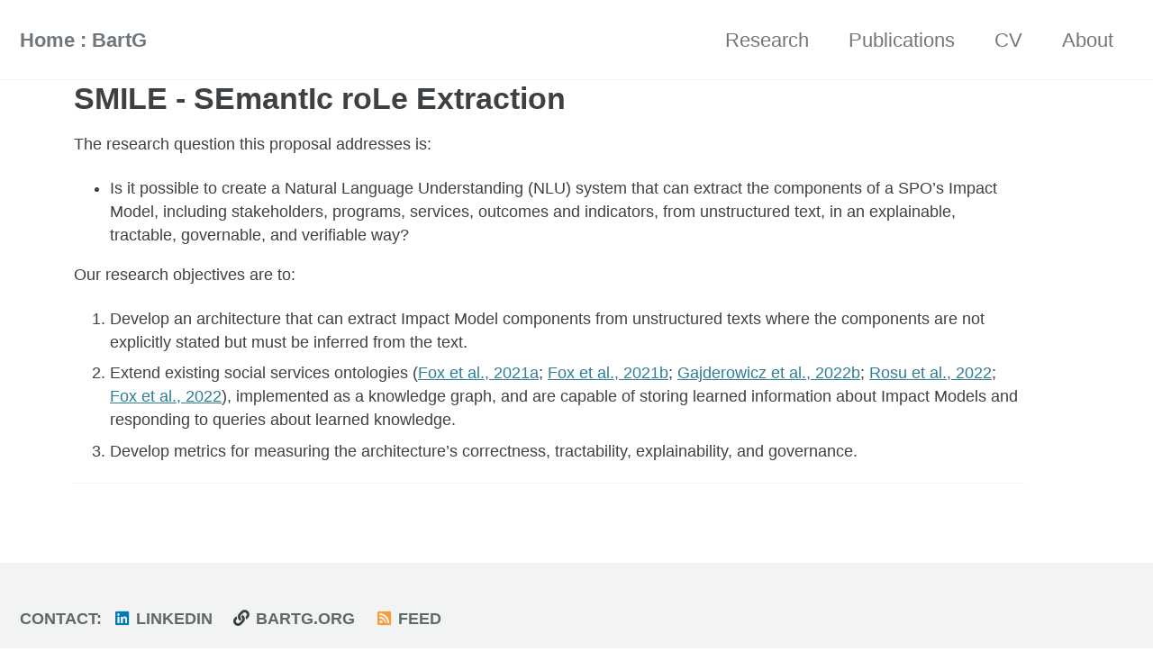

--- FILE ---
content_type: text/html; charset=utf-8
request_url: https://bartg.org/smile-project/
body_size: 2866
content:
<!doctype html>
<!--
  Minimal Mistakes Jekyll Theme 4.24.0 by Michael Rose
  Copyright 2013-2020 Michael Rose - mademistakes.com | @mmistakes
  Free for personal and commercial use under the MIT license
  https://github.com/mmistakes/minimal-mistakes/blob/master/LICENSE
-->
<html lang="en" class="no-js">
  <head>
    <meta charset="utf-8">

<!-- begin _includes/seo.html --><title>SMILE - SEmantIc roLe Extraction - Home : BartG</title>
<meta name="description" content="The research question this proposal addresses is:    Is it possible to create a Natural Language Understanding (NLU) system that can extract the components of a SPO’s Impact Model, including stakeholders, programs, services, outcomes and indicators, from unstructured text, in an explainable, tractable, governable, and verifiable way?">



<meta property="og:type" content="article">
<meta property="og:locale" content="en_US">
<meta property="og:site_name" content="Home : BartG">
<meta property="og:title" content="SMILE - SEmantIc roLe Extraction">
<meta property="og:url" content="https://bartg.org/smile-project/">


  <meta property="og:description" content="The research question this proposal addresses is:    Is it possible to create a Natural Language Understanding (NLU) system that can extract the components of a SPO’s Impact Model, including stakeholders, programs, services, outcomes and indicators, from unstructured text, in an explainable, tractable, governable, and verifiable way?">



  <meta property="og:image" content="https://bartg.org/assets/img/bartg.png">





  <meta property="article:published_time" content="2023-01-01T09:41:09+00:00">





  

  


<link rel="canonical" href="https://bartg.org/smile-project/">




<script type="application/ld+json">
  {
    "@context": "https://schema.org",
    
      "@type": "Person",
      "name": "Bart Gajderowicz",
      "url": "https://bartg.org/"
    
  }
</script>







<!-- end _includes/seo.html -->



  <link href="/feed.xml" type="application/atom+xml" rel="alternate" title="Home : BartG Feed">


<!-- https://t.co/dKP3o1e -->
<meta name="viewport" content="width=device-width, initial-scale=1.0">

<script>
  document.documentElement.className = document.documentElement.className.replace(/\bno-js\b/g, '') + ' js ';
</script>

<!-- For all browsers -->
<link rel="stylesheet" href="/assets/css/main.css">
<link rel="preload" href="https://cdn.jsdelivr.net/npm/@fortawesome/fontawesome-free@5/css/all.min.css" as="style" onload="this.onload=null;this.rel='stylesheet'">
<noscript><link rel="stylesheet" href="https://cdn.jsdelivr.net/npm/@fortawesome/fontawesome-free@5/css/all.min.css"></noscript>



    <!-- start custom head snippets -->

<!-- insert favicons. use https://realfavicongenerator.net/ -->
<link rel="stylesheet" href="/academicons-1.9.4/css/academicons.min.css"/>
<!-- end custom head snippets -->


  </head>

  <body class="layout--post">
    <nav class="skip-links">
  <ul>
    <li><a href="#site-nav" class="screen-reader-shortcut">Skip to primary navigation</a></li>
    <li><a href="#main" class="screen-reader-shortcut">Skip to content</a></li>
    <li><a href="#footer" class="screen-reader-shortcut">Skip to footer</a></li>
  </ul>
</nav>

    

<div class="masthead">
  <div class="masthead__inner-wrap">
    <div class="masthead__menu">
      <nav id="site-nav" class="greedy-nav">
        
        <a class="site-title" href="/">
          Home : BartG
          
        </a>
        <ul class="visible-links"><li class="masthead__menu-item">
              <a href="/#research-section">Research</a>
            </li><li class="masthead__menu-item">
              <a href="/publications.html">Publications</a>
            </li><li class="masthead__menu-item">
              <a href="/Bart-Gajderowicz-CV-latest.pdf">CV</a>
            </li><li class="masthead__menu-item">
              <a href="/about">About</a>
            </li></ul>
        
        <button class="greedy-nav__toggle hidden" type="button">
          <span class="visually-hidden">Toggle menu</span>
          <div class="navicon"></div>
        </button>
        <ul class="hidden-links hidden"></ul>
      </nav>
    </div>
  </div>
</div>


    <div class="initial-content">
      <div id="main" role="main">
    
  <div class="container">

    <div class="row">

        <div class="col-md-8">
            <h1>SMILE - SEmantIc roLe Extraction</h1>
            <!-- <p>Jan 1, 2023 • Bart Gajderowicz</p> -->
            <div  id="markdown-content-container" class="page__content small"><!-- ![image tooltip here](/assets/img/bartg.jpeg) -->
<p>The research question this proposal addresses is:</p>
<ul>
  <li>Is it possible to create a Natural Language Understanding (NLU) system that can extract the components of a SPO’s Impact Model, including stakeholders, programs, services, outcomes and indicators, from unstructured text, in an explainable, tractable, governable, and verifiable way?</li>
</ul>

<p>Our research objectives are to:</p>
<ol>
  <li>Develop an architecture that can extract Impact Model components from unstructured 
texts where the components are not explicitly stated but must be inferred from the text.</li>
  <li>Extend existing social services ontologies (<a href="https://ceur-ws.org/Vol-3073/paper26.pdf">Fox et al., 2021a</a>; <a href="https://commonapproach.org/wp-content/uploads/2020/12/Common-Impact-Data-Standard-V1.1.pdf">Fox et al., 2021b</a>; 
<a href="https://ceur-ws.org/Vol-3249/paper2-OSS.pdf">Gajderowicz et al., 2022b</a>; <a href="https://ceur-ws.org/Vol-3249/paper1-OSS.pdf">Rosu et al., 2022</a>; <a href="https://ieeexplore.ieee.org/abstract/document/9922132">Fox et al., 2022</a>), implemented as a 
knowledge graph, and are capable of storing learned information about Impact Models 
and responding to queries about learned knowledge.</li>
  <li>Develop metrics for measuring the architecture’s correctness, tractability, explainability, 
and governance.</li>
</ol>

</div>
            <hr>
            <!-- <ul class="pager">
                
                <li class="previous">
                    <a href="/parlance-project/">
                        <span aria-hidden="true">&larr;</span> Older
                    </a>
                </li>
                 
                <li class="next">
                    <a href="/common-approach-project/">
                      Newer <span aria-hidden="true">&rarr;</span>
                    </a>
                </li>
                
            </ul> -->

        </div>
        
        <!-- <div class="col-md-4">
            <div class="well">
                <h4>RECENT POSTS</h4>
                <ul class="list-unstyled post-list-container">
                    
                    <li><a href="/cudc-project/" >CUDC - Canadian Urban Data Catalogue</a></li>
                    
                    <li><a href="/common-approach-project/" >CIDS - Common Impact Data Standard</a></li>
                    
                    <li><a href="/smile-project/"  class="active" >SMILE - SEmantIc roLe Extraction</a></li>
                    
                    <li><a href="/parlance-project/" >PARLANCE - Data Integration Pipeline</a></li>
                    
                    <li><a href="/ossn-project/" >OSSN - Ontology for Social Service Needs</a></li>
                    
                    <li><a href="/brama-project/" >BRAMA - Bounded Rational Agent Motivation Architecture</a></li>
                    
                    <li><a href="/service-ontology-project/" >Service Ontology</a></li>
                    
                    <li><a href="/allposts">All posts ...</a></li>
                </ul>
            </div>
        </div> -->

    </div>
  </div>
</div>

    </div>

    

    <div id="footer" class="page__footer">
      <footer>
        <!-- start custom footer snippets -->

<!-- end custom footer snippets -->
        <div class="page__footer-follow">
  <ul class="social-icons">
    
      <li><strong>Contact:</strong></li>
    

    
      
        
          <li><a href="https://www.linkedin.com/in/bartgajderowicz/" rel="nofollow noopener noreferrer"><i class="fab fa-fw fa-linkedin" aria-hidden="true"></i> LinkedIn</a></li>
        
      
        
          <li><a href="https://bartg.org" rel="nofollow noopener noreferrer"><i class="fas fa-fw fa-link" aria-hidden="true"></i> bartg.org</a></li>
        
      
    

    
      <li><a href="/feed.xml"><i class="fas fa-fw fa-rss-square" aria-hidden="true"></i> Feed</a></li>
    
  </ul>
</div>

<!-- <div class="page__footer-copyright">&copy; 2025 Bart Gajderowicz</div> -->
<div class="page__footer-copyright">&copy; 2025 Bart Gajderowicz<br/>Powered by <a href="https://jekyllrb.com" rel="nofollow">Jekyll</a> &amp; <a href="https://mademistakes.com/work/minimal-mistakes-jekyll-theme/" rel="nofollow">Minimal Mistakes</a>.</div>

      </footer>
    </div>

    
  <script src="/assets/js/main.min.js"></script>







  <script>
  var _gaq = _gaq || [];
  _gaq.push(['_setAccount', 'UA-6690334-7']);
  
  _gaq.push(['_trackPageview']);

  (function() {
    var ga = document.createElement('script'); ga.type = 'text/javascript'; ga.async = true;
    ga.src = ('https:' == document.location.protocol ? 'https://ssl' : 'http://www') + '.google-analytics.com/ga.js';
    var s = document.getElementsByTagName('script')[0]; s.parentNode.insertBefore(ga, s);
  })();
</script>









  </body>
</html>
